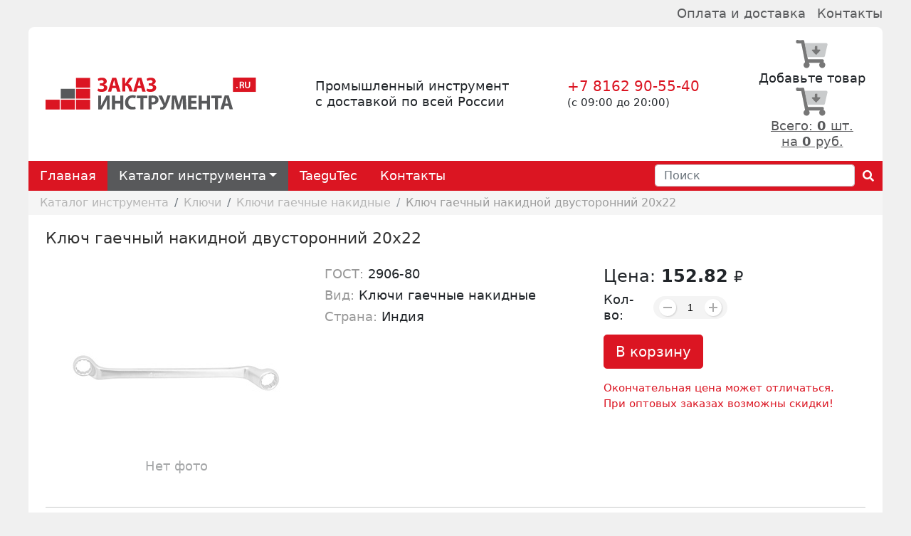

--- FILE ---
content_type: text/html; charset=UTF-8
request_url: https://zakazinstrumenta.ru/keys/klyuchi-gaechnyie-nakidnyie/k069.html
body_size: 5682
content:
<!DOCTYPE html>
<html lang="ru">

<head>
<base href="https://zakazinstrumenta.ru/" />
<meta http-equiv="Content-Type" content="text/html; charset=UTF-8"/>
<meta name="viewport" content="width=device-width, initial-scale=1, maximum-scale=1.0"/>
<meta name="author" content="DataCorp.ru">

<title>Ключ гаечный накидной двусторонний 20х22. ЗаказИнструмента.ру</title>

<meta name="description" content="Купить Ключ гаечный накидной двусторонний 20х22 c доставкой по всей России">
<meta name="keywords" content="" />

<link href="/assets/favicon.png" rel="shortcut icon">
<link rel="stylesheet" href="https://cdnjs.cloudflare.com/ajax/libs/font-awesome/5.14.0/css/all.min.css">
<link href="https://cdn.jsdelivr.net/npm/bootstrap@5.0.2/dist/css/bootstrap.min.css" rel="stylesheet">
<style>
:root {--primary:#db1522; --secondary:#444; --active:#58595b; --link:#58595b;}
:active, :focus { text-decoration: none; outline: 0 !important; box-shadow: 0 0 0 0 !important}
.invalid {color:#c00;} /* forms eror */
.color-primary {color: var(--primary)}

body {background-color:#f0f0f0}

@media (max-width: 990px) {
    header {border-radius:0} footer {border-radius:0}
    .container {width: 100%; max-width: 100%; margin-left:0; margin-right:0}
}
@media (min-width: 991px) and (max-width: 1199px) {
    header {border-radius:.5rem .5rem 0 0} footer {border-radius:0 0 .5rem .5rem}
    .container {width: 90%; max-width: 90%; margin-left:auto; margin-right:auto}
}
@media (min-width: 1200px) {
    header {border-radius:.5rem .5rem 0 0} footer {border-radius:0 0 .5rem .5rem}
    .container {width: 1200px; max-width: 1200px; margin-left:auto; margin-right:auto}
}

h1, .h1 {font-size:1.75rem; line-height:2rem; color:var(--primary);}
h2, .h2 {font-size:1.5rem}
h3, .h3 {font-size:1.25rem; color:var(--primary); font-weight:400;}
h4, .h4 {font-size:1.5rem; font-weight:400; margin-top:1rem;}
body {font-size:1.1rem; line-height:1.4rem}

header,main,container {background-color:white;}

a {color:var(--link);}  
a:hover {color:var(--primary);}  

.text-small {font-size:1rem;}

.btn-primary {background-color: var(--primary); border-color:var(--primary);}
.btn-primary:hover {background-color: var(--active); border-color:var(--active);}
.btn-secondary {background-color: var(--active); border-color:var(--active);}
.btn-secondary:hover {background-color: var(--secondary); border-color:var(--secondary);}
.btn-clear {background-color: transparent; border-color:var(--primary);}
.btn-clear:hover {background-color: transparent; border-color:var(--active); color:var(--primary);}


.navbar {background-color: var(--primary); padding-left:0;}
.nav .active, .nav a:hover {background-color: var(--active)}
.nav a {color:white;}
.nav .nav-link, .navbar-toggler {color:white}
.navbar-toggler:focus { text-decoration: none; outline: 0; box-shadow: 0 0 0 0;}
.nav-link {padding:10px 1rem !important}

.breadcrumb {padding:.4rem 1rem; margin-bottom:0; background-color: var(--active); border-radius: 0; color: white; font-size:1rem;}
.breadcrumb a {color:white; text-decoration:none; opacity:.5} .breadcrumb a:hover {opacity:1}
.breadcrumb i {padding:4px 10px; opacity:.5}
.breadcrumb .active {color:white; opacity:.7}

footer {background-color: var(--primary); color:white;}
footer em {opacity:.5}
footer a {color:white; opacity:.7;}
footer a:hover {color:white; text-decoration:none;}

#msCart {font-size:1rem;}

.filter fieldset {border:0;}
    .filter-list {font-size:.95rem;}
    .filter_title {font-size:1rem; font-weight:600; margin-top:1.5rem;}

.category-item a {font-weight:600; font-size:0.95rem; color:#333;}
    .category-item:hover {box-shadow:0rem 0rem 1.5rem #ddd}
    .category-item:hover a {color:var(--primary); text-decoration:none;}   

.product-option {margin-bottom:.5rem;}
.product-option span {color:#999;}


.benefits {font-size:0.95rem; border-bottom:1px solid var(--primary);}
.benefits img {height:75px;}

.table-hover>tbody>tr:hover {background: #f5f5f5; --bs-table-accent-bg:none}
 
li.page-item a {font-size:0.9em; border:0;}
label {color:#444;}


.price-row {font-size:1rem;}
.price {font-weight:600;}

.pagination a {color:var(--secondary);}
.page-item.active a {background-color:var(--secondary) !important; border-color:var(--secondary) !important}

</style>
<style>
.s-num-input input[type="number"] {-webkit-appearance: textfield; -moz-appearance: textfield; appearance: textfield; }
.s-num-input input[type=number]::-webkit-inner-spin-button, .s-num-input input[type=number]::-webkit-outer-spin-button { -webkit-appearance: none; }
.s-num-input, .s-num-input * { box-sizing: border-box; }
.s-num-input { display: inline-flex; border-radius: 2rem; background-color:#f4f4f4; padding:.25rem .5rem;}
.s-num-input button { outline:none; position: relative; align-items: center; justify-content: center; -webkit-appearance: none;
        box-shadow: 1px 1px 2px rgba(0,0,0,0.15); padding:.25rem; background-color: white; border: 0px solid red; border-radius:2rem; 
        width: 1.5rem; height: 1.5rem; cursor: pointer; }
.s-num-input button:before, .s-num-input button:after { display: inline-block; position: absolute; content: ''; width: .75rem; height: 2px;
        background-color: #aaa; transform: translate(-50%, -50%);}
.s-num-input button:hover:before, .s-num-input button:hover:after {background-color: #444;}
.s-num-input button.plus:after { transform: translate(-50%, -50%) rotate(90deg); }
.s-num-input input[type=number] { font-family: sans-serif; font-size:.9rem; max-width: 2.5rem; padding: 0 .25rem; 
        text-align: center; background:transparent; border:0;}


.no-photo {position:relative; top:-30px; opacity:.4;}
.btn-remove {border:0; color: var(--primary); font-size:2rem; line-height:1rem; padding:0; vertical-align:top;}

.product-row {border-bottom:1px solid #ddd; padding:.5rem 0;}
.product-row:hover {background-color:#fafafa;}
.total_count {font-weight:600; font-size:1.5rem;}

</style>
<link rel="stylesheet" href="/assets/components/minishop2/css/web/default.css?v=e2bdf7f5a6" type="text/css" />
<link rel="stylesheet" href="/assets/components/minishop2/css/web/lib/jquery.jgrowl.min.css" type="text/css" />
<script>miniShop2Config = {"close_all_message":"\u0437\u0430\u043a\u0440\u044b\u0442\u044c \u0432\u0441\u0435","cssUrl":"\/assets\/components\/minishop2\/css\/web\/","jsUrl":"\/assets\/components\/minishop2\/js\/web\/","actionUrl":"\/assets\/components\/minishop2\/action.php","ctx":"web","price_format":[2,"."," "],"price_format_no_zeros":true,"weight_format":[3,"."," "],"weight_format_no_zeros":true};</script>
</head>

<script src="https://cdn.jsdelivr.net/npm/jquery@3.6.0/dist/jquery.min.js"></script>
<!-- Yandex.Metrika counter --> <script type="text/javascript" > (function(m,e,t,r,i,k,a){m[i]=m[i]||function(){(m[i].a=m[i].a||[]).push(arguments)}; m[i].l=1*new Date();k=e.createElement(t),a=e.getElementsByTagName(t)[0],k.async=1,k.src=r,a.parentNode.insertBefore(k,a)}) (window, document, "script", "https://mc.yandex.ru/metrika/tag.js", "ym"); ym(80535409, "init", { clickmap:true, trackLinks:true, accurateTrackBounce:true }); </script> <noscript><div><img src="https://mc.yandex.ru/watch/80535409" style="position:absolute; left:-9999px;" alt="" /></div></noscript> <!-- /Yandex.Metrika counter -->

<body>
<style>
    .menu-top {padding:0; margin:.5rem auto;}
    .menu-top a {margin-left:1rem; text-decoration:none;}
</style>
<div class="menu-top container d-flex justify-content-end">
    <a href="company/delivery.html">Оплата и доставка</a>
    <a href="company/contacts.html">Контакты</a>

</div>

<header class="container p-3 px-lg-4">
<style>
    header {}
</style>

<div class="d-flex align-items-center justify-content-between flex-column flex-md-row">
    <div>
        <a href="/">
        <img src="assets/img/logo.svg" style="height:45px">
        </a>
    </div>
    <div>Промышленный инструмент<br />с доставкой по всей России</div>
    <div><h3 class="mb-0">+7 8162 90-55-40</h3><p class="m-0 small">(с 09:00 до 20:00)</p></div>
    <div class="text-center"><div id="msMiniCart" class="">
    <div class="empty">
        <img src="assets/img/cart.svg" width="48"><br />
        Добавьте товар    </div>
    <div class="not_empty">
        <a class="nb" href="cart.html"><img src="assets/img/cart.svg" class="left" width="48">
        <div class="top5">Всего: <strong class="ms2_total_count">0</strong> шт.<br />
        на <strong class="ms2_total_cost">0</strong> руб.        </div>
        </a>
    </div>
</div></div>
</div>        
</header>

<style>
    .form-control {padding:.15rem 0.75rem;}
    .input-group {width:20rem}
    .input-group-text {background:transparent; color:white;}
    
    .dropdown-item a {color:#444; text-decoration:none; font-size:1.1rem;}
    .dropdown-item.active {background-color:var(--secondary);}
    .dropdown-item:active {background-color:var(--primary);}
    .dropdown-item:active a {color:white;}
     .active a {color:#fff;}
    .dropdown-item a:hover {background:transparent;}
</style>

<nav class="navbar navbar-expand-md p-0 sticky-top container" style="z-index:200">
    <div class="container-fluid" style="padding-left:0">
    
    <div class="nav collapse navbar-collapse" id="navbar-content">
        
        
        
        <ul class="navbar-nav"><li class="nav-item"><a class="nav-link first" href="/" >Главная</a></li><li class="nav-item dropdown"><a class="nav-link dropdown-toggle active" href="#"   role="button" data-bs-toggle="dropdown" aria-expanded="false">Каталог инструмента</a><ul class="dropdown-menu shadow"><li class="dropdown-item first"><a href="metchiki/" >Метчики</a></li><li class="dropdown-item "><a href="sverla-po-metallu/" >Сверла по металлу</a></li><li class="dropdown-item "><a href="razvertki/" >Развертки</a></li><li class="dropdown-item "><a href="frezy/" >Фрезы по металлу</a></li><li class="dropdown-item "><a href="plashki/" >Плашки</a></li><li class="dropdown-item "><a href="borfrezyi/" >Борфрезы</a></li><li class="dropdown-item "><a href="zenkovki/" >Зенковки</a></li><li class="dropdown-item "><a href="osnastka/" >Оснастка для станков</a></li><li class="dropdown-item "><a href="napilniki-rashpili/" >Напильники и рашпили</a></li><li class="dropdown-item "><a href="nadfil/" >Надфили</a></li><li class="dropdown-item "><a href="polotna/" >Полотна ножовочные</a></li><li class="dropdown-item "><a href="klejma/" >Клейма ударные</a></li><li class="dropdown-item active"><a href="keys/" >Ключи</a></li><li class="dropdown-item "><a href="kusachki-i-passatizhi/" >Кусачки и пассатижи</a></li><li class="dropdown-item "><a href="molotki/" >Молотки и кувалды</a></li><li class="dropdown-item "><a href="tiski-slesarnye/" >Тиски слесарные</a></li><li class="dropdown-item "><a href="otvertki/" >Отвертки</a></li><li class="dropdown-item "><a href="pnevmoinstrument/" >Пневмоинструмент</a></li><li class="dropdown-item "><a href="shchetki/" >Щетки по металлу</a></li><li class="dropdown-item last"><a href="bury-i-sverla/" >Буры и сверла по бетону</a></li></ul></li><li class="nav-item"><a class="nav-link " href="taegutec.html" >TaeguTec</a></li><li class="nav-item"><a class="nav-link last" href="company/" >Контакты</a></li></ul>
    </div>
    </div>
    <div class="right">
        <form action="/search.html" method="get">
        
        <div class="input-group rounded">
          <input type="search" class="form-control rounded" name="query" value="" placeholder="Поиск" aria-label="Поиск"
            aria-describedby="search-addon" />
          <span class="input-group-text border-0">
            <i class="fas fa-search"></i>
          </span>
        </div>
        
        </form>
        
        
    </div>
</nav>

<style>
    .breadcrumb {background-color:#f5f5f5;}
    .breadcrumb .active, .breadcrumb a {color:#777;}
</style>
<div class="container p-0">
<ol class="breadcrumb"><li class="breadcrumb-item"><a href="catalog/">Каталог инструмента</a></li>
<li class="breadcrumb-item"><a href="keys/">Ключи</a></li>
<li class="breadcrumb-item"><a href="keys/klyuchi-gaechnyie-nakidnyie/">Ключи гаечные накидные</a></li>
<li class="breadcrumb-item active">Ключ гаечный накидной двусторонний 20х22</li></ol>
</div>

<main class="container p-3 px-lg-4">
	<style>
    .prod-title {font-size:1.4rem; color:#333}
</style>

<h1 class="prod-title">Ключ гаечный накидной двусторонний 20х22</h1>

<div class="text-center text-md-left mb-2 mb-md-0">
    
    
    
</div>

<div id="msProduct" class="row mt-4">
    <div class="col-12 col-md-4 text-center">
        
        
        <img src="assets/img/sub-categories/7107.jpg" class="img-fluid" style="opacity:.4">
            <div class="no-photo">Нет фото</div>
        
    </div>

    <div class="col-12 col-md-4">
            <!--div class="form-group row align-items-center">
                <label class="col s6 m3 text-right text-md-left col-form-label">Вес:</label>
                <div class="col s6 m9">
                    0 кг.
                </div>
            </div-->
 
            

                <div class="product-option">
        <span>ГОСТ:</span>
                            2906-80                </div>
    <div class="product-option">
        <span>Вид:</span>
                            Ключи гаечные накидные                </div>

            <div class="product-option"><span>Страна:</span> Индия</div>
            
            <!-- <a href=""> -->
            <p style="color:#fff">Артикул: <b>k069</b></p>
    </div>

        </form>
    <div class="col-12 col-md-4">
        <div class="h2" style="font-weight:400">Цена: <b>152.82</b> <span class="small">₽</span>
        
        </div>
        
        <div class="d-flex justify-content-beetween align-items-center">
            <div style="width:70px">Кол-во:</div>
        
            <div class="s-num-input">
              <button onclick="this.parentNode.querySelector('#tempCount').stepDown()" ></button>
              <input min="1" value="1" type="number" id="tempCount">
              <button onclick="this.parentNode.querySelector('#tempCount').stepUp()" class="plus"></button>
            </div>
        </div>
        
        <div class="mt-3">
            <script>
                function copyCount(){
                    document.querySelector('#product_count').value = document.querySelector('#tempCount').value
                }
            </script>
            <form class="form-horizontal ms2_form" method="post">
                <input type="hidden" name="id" value="7180"/>
                <input style="display:none" name="count" id="product_count" value="1"/>
                <button onClick="copyCount()" type="submit" class="btn btn-primary btn-lg" name="ms2_action" value="cart/add">В корзину</button>
            </form>
        </div>
        
        <div class="color-primary mt-3 small">Окончательная цена может отличаться.<br />При оптовых заказах возможны скидки!</div>

    </div>
</div>
<div class="mt-3">
    
</div>
	
	<hr />
<div class="row">
    <div class="col-12 col-md-6">
        <h3>Оплата</h3>
        <p>После оформления заказа, менеджер нашей компании выставит Вам счет, который необходимо оплатить по указанным в нем банковским реквизитам.</p>
        <p>Товар отгружается с момента 100% оплаты заказа, срок комплектации заказа до 3-х рабочих дней.</p>
    </div>
    <div class="col-12 col-md-6">
        <h3>Доставка</h3>
        <p>Доставка осуществляется транспортными компаниями: Деловые линии, ПЭК, CDEK</p>
        <p>По согласованию, доставка товаров может производиться и другими транспортными компаниями и курьерскими службами.</p>
    </div>
</div>


	
</main>


<footer class="container py-3 px-4 mb-0 mb-lg-3">
<div class="container small d-flex align-items-center justify-content-between flex-column flex-md-row">
    <div>2017 – 2024 &copy; ZakazInstrumenta.ru</div>
    <div class="px-5"><a href="https://deiv.com/">Создание и поддержка сайта</a>: DEIV.COM</div>
</div>

</footer>

<script src="https://cdn.jsdelivr.net/npm/@popperjs/core@2.9.2/dist/umd/popper.min.js"></script>
<script src="https://cdn.jsdelivr.net/npm/bootstrap@5.0.2/dist/js/bootstrap.min.js"></script>
<script src="/assets/components/minishop2/js/web/default.js?v=e2bdf7f5a6"></script>
<script src="/assets/components/minishop2/js/web/lib/jquery.jgrowl.min.js"></script>
<script src="/assets/components/minishop2/js/web/message_settings.js"></script>
</body>
</html>